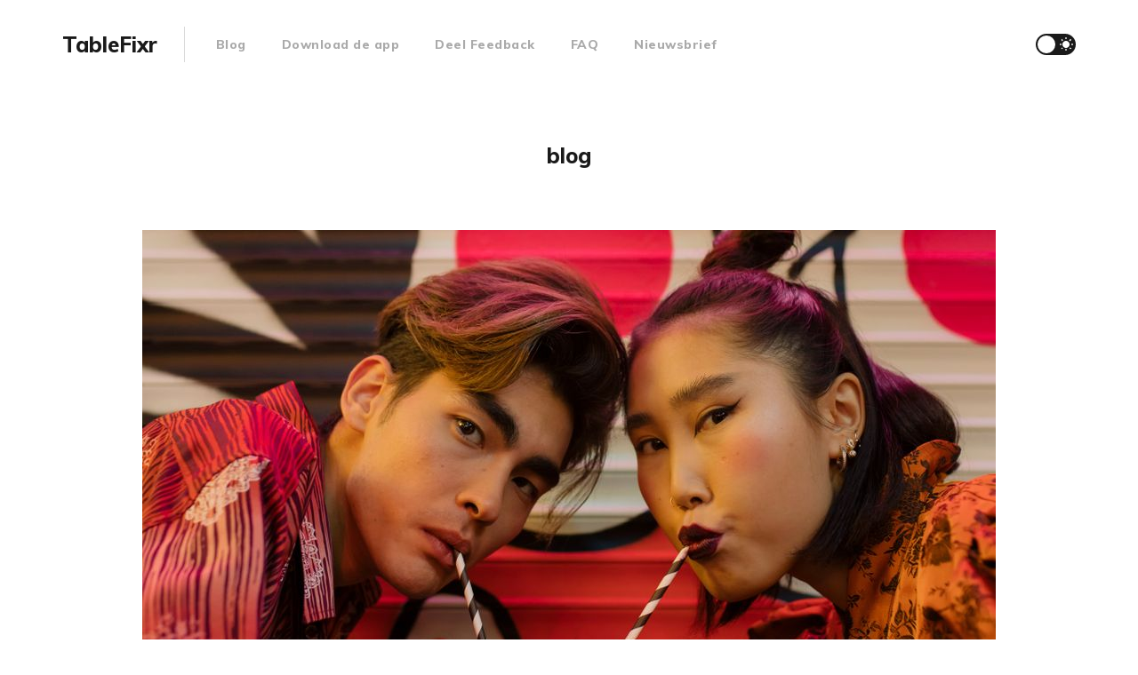

--- FILE ---
content_type: text/html; charset=utf-8
request_url: https://www.blog.tablefixr.com/tag/blog/
body_size: 5216
content:
<!DOCTYPE html>
<html lang="Dutch">

<head>
    <meta charset="utf-8">
    <meta name="viewport" content="width=device-width, initial-scale=1">
    <title>blog - TableFixr</title>
    <link rel="stylesheet" href="https://www.blog.tablefixr.com/assets/built/screen.css?v=afb033704c">
    <link rel="stylesheet" href="https://fonts.googleapis.com/css?family=Muli:400,400i,700,700i,800">

    <script>
        if (localStorage.getItem('alto_dark') == 'true') {
            document.documentElement.classList.add('dark-mode');
        }
    </script>

    <link rel="icon" href="https://www.blog.tablefixr.com/content/images/size/w256h256/2021/05/TableFixr_Logo-Klein.png" type="image/png">
    <link rel="canonical" href="https://www.blog.tablefixr.com/tag/blog/">
    <meta name="referrer" content="no-referrer-when-downgrade">
    <link rel="next" href="https://www.blog.tablefixr.com/tag/blog/page/2/">
    
    <meta property="og:site_name" content="TableFixr">
    <meta property="og:type" content="website">
    <meta property="og:title" content="blog - TableFixr">
    <meta property="og:description" content="Ontdek de leukste restaurants van België in onze blog en ga nooit meer naar een restaurant dat niet bij jou past.">
    <meta property="og:url" content="https://www.blog.tablefixr.com/tag/blog/">
    <meta property="og:image" content="https://www.blog.tablefixr.com/content/images/size/w1200/2022/02/DINNERGIFT-WINTER---KERST--33-of-73-.jpg">
    <meta property="article:publisher" content="https://www.facebook.com/tablefixr">
    <meta name="twitter:card" content="summary_large_image">
    <meta name="twitter:title" content="blog - TableFixr">
    <meta name="twitter:description" content="Ontdek de leukste restaurants van België in onze blog en ga nooit meer naar een restaurant dat niet bij jou past.">
    <meta name="twitter:url" content="https://www.blog.tablefixr.com/tag/blog/">
    <meta name="twitter:image" content="https://www.blog.tablefixr.com/content/images/size/w1200/2022/02/DINNERGIFT-WINTER---KERST--33-of-73-.jpg">
    <meta property="og:image:width" content="1200">
    <meta property="og:image:height" content="800">
    
    <script type="application/ld+json">
{
    "@context": "https://schema.org",
    "@type": "Series",
    "publisher": {
        "@type": "Organization",
        "name": "TableFixr",
        "url": "https://www.blog.tablefixr.com/",
        "logo": {
            "@type": "ImageObject",
            "url": "https://www.blog.tablefixr.com/content/images/size/w256h256/2021/05/TableFixr_Logo-Klein.png",
            "width": 60,
            "height": 60
        }
    },
    "url": "https://www.blog.tablefixr.com/tag/blog/",
    "name": "blog",
    "mainEntityOfPage": "https://www.blog.tablefixr.com/tag/blog/"
}
    </script>

    <meta name="generator" content="Ghost 6.13">
    <link rel="alternate" type="application/rss+xml" title="TableFixr" href="https://www.blog.tablefixr.com/rss/">
    <script defer src="https://cdn.jsdelivr.net/ghost/portal@~2.56/umd/portal.min.js" data-i18n="true" data-ghost="https://www.blog.tablefixr.com/" data-key="37292eab7250b73c5c146c1a4c" data-api="https://tablefixr.ghost.io/ghost/api/content/" data-locale="Dutch" crossorigin="anonymous"></script><style id="gh-members-styles">.gh-post-upgrade-cta-content,
.gh-post-upgrade-cta {
    display: flex;
    flex-direction: column;
    align-items: center;
    font-family: -apple-system, BlinkMacSystemFont, 'Segoe UI', Roboto, Oxygen, Ubuntu, Cantarell, 'Open Sans', 'Helvetica Neue', sans-serif;
    text-align: center;
    width: 100%;
    color: #ffffff;
    font-size: 16px;
}

.gh-post-upgrade-cta-content {
    border-radius: 8px;
    padding: 40px 4vw;
}

.gh-post-upgrade-cta h2 {
    color: #ffffff;
    font-size: 28px;
    letter-spacing: -0.2px;
    margin: 0;
    padding: 0;
}

.gh-post-upgrade-cta p {
    margin: 20px 0 0;
    padding: 0;
}

.gh-post-upgrade-cta small {
    font-size: 16px;
    letter-spacing: -0.2px;
}

.gh-post-upgrade-cta a {
    color: #ffffff;
    cursor: pointer;
    font-weight: 500;
    box-shadow: none;
    text-decoration: underline;
}

.gh-post-upgrade-cta a:hover {
    color: #ffffff;
    opacity: 0.8;
    box-shadow: none;
    text-decoration: underline;
}

.gh-post-upgrade-cta a.gh-btn {
    display: block;
    background: #ffffff;
    text-decoration: none;
    margin: 28px 0 0;
    padding: 8px 18px;
    border-radius: 4px;
    font-size: 16px;
    font-weight: 600;
}

.gh-post-upgrade-cta a.gh-btn:hover {
    opacity: 0.92;
}</style>
    <script defer src="https://cdn.jsdelivr.net/ghost/sodo-search@~1.8/umd/sodo-search.min.js" data-key="37292eab7250b73c5c146c1a4c" data-styles="https://cdn.jsdelivr.net/ghost/sodo-search@~1.8/umd/main.css" data-sodo-search="https://tablefixr.ghost.io/" data-locale="Dutch" crossorigin="anonymous"></script>
    
    <link href="https://www.blog.tablefixr.com/webmentions/receive/" rel="webmention">
    <script defer src="/public/cards.min.js?v=afb033704c"></script>
    <link rel="stylesheet" type="text/css" href="/public/cards.min.css?v=afb033704c">
    <script defer src="/public/member-attribution.min.js?v=afb033704c"></script><style>:root {--ghost-accent-color: #F64C64;}</style>
    <!-- Google Tag Manager -->
<script>(function(w,d,s,l,i){w[l]=w[l]||[];w[l].push({'gtm.start':
new Date().getTime(),event:'gtm.js'});var f=d.getElementsByTagName(s)[0],
j=d.createElement(s),dl=l!='dataLayer'?'&l='+l:'';j.async=true;j.src=
'https://www.googletagmanager.com/gtm.js?id='+i+dl;f.parentNode.insertBefore(j,f);
})(window,document,'script','dataLayer','GTM-N425DGG');</script>
<!-- End Google Tag Manager -->
</head>

<body class="tag-template tag-blog">
    <div class="site">
        <header class="site-header container">
    <div class="navbar">
        <div class="navbar-left">
            <div class="burger hidden-lg hidden-xl"></div>
            <a class="logo" href="https://www.blog.tablefixr.com">
        <span class="logo-text">TableFixr</span>
</a>            <div class="sep hidden-xs hidden-sm hidden-sm"></div>
                <nav class="main-menu hidden-xs hidden-sm hidden-md">
                    <ul class="nav-list u-plain-list">
        <li class="menu-item menu-item-blog menu-item-current"><a class="menu-item-link"
                href="https://www.blog.tablefixr.com/tag/blog/">Blog</a></li>
        <li class="menu-item menu-item-download-de-app"><a class="menu-item-link"
                href="https://www.tablefixr.com">Download de app</a></li>
        <li class="menu-item menu-item-deel-feedback"><a class="menu-item-link"
                href="https://forms.gle/MfPXHUr6B8RugsDYA">Deel Feedback</a></li>
        <li class="menu-item menu-item-faq"><a class="menu-item-link"
                href="https://www.blog.tablefixr.com/faq/">FAQ</a></li>
        <li class="menu-item menu-item-nieuwsbrief"><a class="menu-item-link"
                href="https://www.blog.tablefixr.com/tag/nieuwsbrief/">Nieuwsbrief</a></li>
</ul>
                </nav>
        </div>
        <div class="navbar-right">
            <div class="toggle-track">
                <div class="toggle-moon"><i class="icon icon-brightness-2"></i></div>
                <div class="toggle-sun"><i class="icon icon-white-balance-sunny"></i></div>
                <div class="toggle-thumb"></div>
            </div>
        </div>
    </div>
</header>        <div class="site-content">
            
<div class="content-area">
    <main class="site-main">
            <section class="term container large">
                <div class="term-wrapper">
                    <h1 class="term-name">blog</h1>
                    <div class="term-description"></div>
                </div>
            </section>
        <div class="post-feed">
                <article class="post tag-blog tag-first-date-restaurants tag-romantic tag-romantisch">
        <div class="post-media container large">
        <div class="u-placeholder horizontal">
            <a class="post-image-link" href="/how-to-pick-a-restaurant-for-a-first-date/">
                <img class="post-image lazyload u-object-fit"

                    data-srcset="/content/images/size/w400/2022/02/pexels-cottonbro-7593926-1.jpg 400w, /content/images/size/w750/2022/02/pexels-cottonbro-7593926-1.jpg 750w, /content/images/size/w960/2022/02/pexels-cottonbro-7593926-1.jpg 960w, /content/images/size/w1140/2022/02/pexels-cottonbro-7593926-1.jpg 1140w, /content/images/size/w1920/2022/02/pexels-cottonbro-7593926-1.jpg 1920w"
                    data-sizes="auto" src="/content/images/size/w960/2022/02/pexels-cottonbro-7593926-1.jpg"
                    srcset="[data-uri]"
                     alt="How to pick a restaurant for a first date">
            </a>
        </div>
    </div>
    <div class="container medium">
        <header class="post-header big-title">
        <h2 class="post-title">
            <a class="post-title-link" href="/how-to-pick-a-restaurant-for-a-first-date/">How to pick a restaurant for a first date</a>
        </h2>
            <div class="post-meta">
                <span class="post-meta-item post-meta-date">
                    <time datetime="2022-04-29">
                            4 years ago
                    </time>
                </span>
                <span class="post-meta-item post-meta-length">
                    4 min read
                </span>
                    <span class="post-meta-item post-meta-tags">
                        <a class="post-tag post-tag-blog" href="/tag/blog/"
                                title="blog">blog</a><a class="post-tag post-tag-first-date-restaurants" href="/tag/first-date-restaurants/"
                                title="first date restaurants">first date restaurants</a><a class="post-tag post-tag-romantic" href="/tag/romantic/"
                                title="romantic">romantic</a><a class="post-tag post-tag-romantisch" href="/tag/romantisch/"
                                title="romantisch">romantisch</a>
                    </span>
            </div>
</header>            <div class="post-excerpt">
                We are big fans of choosing a restaurant to spend your date. But how to pick a restaurant for a first date? We&#39;re here to help you out.
            </div>
        <footer class="post-footer">
    <div class="post-action">
        <a class="post-link primary" href="/how-to-pick-a-restaurant-for-a-first-date/">Read Now</a>
        <a class="post-link secondary" href="https://getpocket.com/edit?url=https://www.blog.tablefixr.com/how-to-pick-a-restaurant-for-a-first-date/"
            target="_blank" rel="noopener">Read Later</a>
    </div>
    <div class="post-author">
        <div class="post-author-name hidden-xs hidden-sm">
            <span class="post-author-by">By: </span>
            <a class="post-author-name-link" href="/author/tablefixr/">TableFixr</a>
        </div>
    </div>
</footer>    </div>
</article>                <article class="post tag-horecatoppers tag-aan-het-water tag-blog tag-skaldu tag-toudgemeentehuis tag-persoonlijk-verhaal tag-about-us tag-weert featured">
        <div class="post-media container large">
        <div class="u-placeholder horizontal">
            <a class="post-image-link" href="/te-gast-bij-horeca-toppers/">
                <img class="post-image lazyload u-object-fit"

                    data-srcset="/content/images/size/w400/2022/03/Skaldu---details-13.jpg 400w, /content/images/size/w750/2022/03/Skaldu---details-13.jpg 750w, /content/images/size/w960/2022/03/Skaldu---details-13.jpg 960w, /content/images/size/w1140/2022/03/Skaldu---details-13.jpg 1140w, /content/images/size/w1920/2022/03/Skaldu---details-13.jpg 1920w"
                    data-sizes="auto" src="/content/images/size/w960/2022/03/Skaldu---details-13.jpg"
                    srcset="[data-uri]"
                     alt="Te gast bij Horeca Toppers">
            </a>
        </div>
    </div>
    <div class="container medium">
        <header class="post-header big-title">
        <h2 class="post-title">
            <a class="post-title-link" href="/te-gast-bij-horeca-toppers/">Te gast bij Horeca Toppers</a>
        </h2>
            <div class="post-meta">
                <span class="post-meta-item post-meta-date">
                    <time datetime="2022-04-06">
                            4 years ago
                    </time>
                </span>
                <span class="post-meta-item post-meta-length">
                    4 min read
                </span>
                    <span class="post-meta-item post-meta-tags">
                        <a class="post-tag post-tag-horecatoppers" href="/tag/horecatoppers/"
                                title="horecatoppers">horecatoppers</a><a class="post-tag post-tag-aan-het-water" href="/tag/aan-het-water/"
                                title="aan het water">aan het water</a><a class="post-tag post-tag-blog" href="/tag/blog/"
                                title="blog">blog</a><a class="post-tag post-tag-skaldu" href="/tag/skaldu/"
                                title="skaldu">skaldu</a><a class="post-tag post-tag-toudgemeentehuis" href="/tag/toudgemeentehuis/"
                                title="toudgemeentehuis">toudgemeentehuis</a><a class="post-tag post-tag-persoonlijk-verhaal" href="/tag/persoonlijk-verhaal/"
                                title="persoonlijk verhaal">persoonlijk verhaal</a><a class="post-tag post-tag-about-us" href="/tag/about-us/"
                                title="about us">about us</a><a class="post-tag post-tag-weert" href="/tag/weert/"
                                title="weert">weert</a>
                    </span>
            </div>
</header>            <div class="post-excerpt">
                Wij vertellen je het verhaal van Horeca Toppers, het familiebedrijf van twee generaties die in Weert &#39;t Oud Gemeentehuis en Skaldu geopend hebben.
            </div>
        <footer class="post-footer">
    <div class="post-action">
        <a class="post-link primary" href="/te-gast-bij-horeca-toppers/">Read Now</a>
        <a class="post-link secondary" href="https://getpocket.com/edit?url=https://www.blog.tablefixr.com/te-gast-bij-horeca-toppers/"
            target="_blank" rel="noopener">Read Later</a>
    </div>
    <div class="post-author">
        <div class="post-author-name hidden-xs hidden-sm">
            <span class="post-author-by">By: </span>
            <a class="post-author-name-link" href="/author/tablefixr/">TableFixr</a>
        </div>
    </div>
</footer>    </div>
</article>                <article class="post tag-belgie tag-blog tag-bucket-list tag-inspiratie tag-inspiration tag-restaurants tag-brussel tag-nieuw-open tag-burgers tag-italian tag-lebanese tag-lunch tag-dinnergift tag-cocktails tag-child-friendly">
        <div class="post-media container large">
        <div class="u-placeholder horizontal">
            <a class="post-image-link" href="/new-in-brussels/">
                <img class="post-image lazyload u-object-fit"

                    data-srcset="/content/images/size/w400/2022/03/azamat-esmurziyev-Jo3zaEdA5sw-unsplash-1.jpg 400w, /content/images/size/w750/2022/03/azamat-esmurziyev-Jo3zaEdA5sw-unsplash-1.jpg 750w, /content/images/size/w960/2022/03/azamat-esmurziyev-Jo3zaEdA5sw-unsplash-1.jpg 960w, /content/images/size/w1140/2022/03/azamat-esmurziyev-Jo3zaEdA5sw-unsplash-1.jpg 1140w, /content/images/size/w1920/2022/03/azamat-esmurziyev-Jo3zaEdA5sw-unsplash-1.jpg 1920w"
                    data-sizes="auto" src="/content/images/size/w960/2022/03/azamat-esmurziyev-Jo3zaEdA5sw-unsplash-1.jpg"
                    srcset="[data-uri]"
                     alt="New in Brussels">
            </a>
        </div>
    </div>
    <div class="container medium">
        <header class="post-header big-title">
        <h2 class="post-title">
            <a class="post-title-link" href="/new-in-brussels/">New in Brussels</a>
        </h2>
            <div class="post-meta">
                <span class="post-meta-item post-meta-date">
                    <time datetime="2022-03-23">
                            4 years ago
                    </time>
                </span>
                <span class="post-meta-item post-meta-length">
                    6 min read
                </span>
                    <span class="post-meta-item post-meta-tags">
                        <a class="post-tag post-tag-belgie" href="/tag/belgie/"
                                title="België">België</a><a class="post-tag post-tag-blog" href="/tag/blog/"
                                title="blog">blog</a><a class="post-tag post-tag-bucket-list" href="/tag/bucket-list/"
                                title="bucket list">bucket list</a><a class="post-tag post-tag-inspiratie" href="/tag/inspiratie/"
                                title="inspiratie">inspiratie</a><a class="post-tag post-tag-inspiration" href="/tag/inspiration/"
                                title="inspiration">inspiration</a><a class="post-tag post-tag-restaurants" href="/tag/restaurants/"
                                title="restaurants">restaurants</a><a class="post-tag post-tag-brussel" href="/tag/brussel/"
                                title="brussel">brussel</a><a class="post-tag post-tag-nieuw-open" href="/tag/nieuw-open/"
                                title="nieuw open">nieuw open</a><a class="post-tag post-tag-burgers" href="/tag/burgers/"
                                title="burgers">burgers</a><a class="post-tag post-tag-italian" href="/tag/italian/"
                                title="italian">italian</a><a class="post-tag post-tag-lebanese" href="/tag/lebanese/"
                                title="lebanese">lebanese</a><a class="post-tag post-tag-lunch" href="/tag/lunch/"
                                title="lunch">lunch</a><a class="post-tag post-tag-dinnergift" href="/tag/dinnergift/"
                                title="dinnergift">dinnergift</a><a class="post-tag post-tag-cocktails" href="/tag/cocktails/"
                                title="cocktails">cocktails</a><a class="post-tag post-tag-child-friendly" href="/tag/child-friendly/"
                                title="child-friendly">child-friendly</a>
                    </span>
            </div>
</header>            <div class="post-excerpt">
                In addition to its many monuments, beautiful parks, and great stores, there are also many wonderful restaurants to discover in our capital city. Looking for a place to eat with kids or rather a quick lunch? Or do you prefer a long dinner? You will find something you like on this list of newbies!
            </div>
        <footer class="post-footer">
    <div class="post-action">
        <a class="post-link primary" href="/new-in-brussels/">Read Now</a>
        <a class="post-link secondary" href="https://getpocket.com/edit?url=https://www.blog.tablefixr.com/new-in-brussels/"
            target="_blank" rel="noopener">Read Later</a>
    </div>
    <div class="post-author">
        <div class="post-author-name hidden-xs hidden-sm">
            <span class="post-author-by">By: </span>
            <a class="post-author-name-link" href="/author/tablefixr/">TableFixr</a>
        </div>
    </div>
</footer>    </div>
</article>                <article class="post tag-blog tag-grill tag-restaurants tag-meat">
        <div class="post-media container large">
        <div class="u-placeholder horizontal">
            <a class="post-image-link" href="/grill-restaurants/">
                <img class="post-image lazyload u-object-fit"

                    data-srcset="/content/images/size/w400/2022/02/tim-mossholder-Q05rPkbXH7Y-unsplash-1.jpg 400w, /content/images/size/w750/2022/02/tim-mossholder-Q05rPkbXH7Y-unsplash-1.jpg 750w, /content/images/size/w960/2022/02/tim-mossholder-Q05rPkbXH7Y-unsplash-1.jpg 960w, /content/images/size/w1140/2022/02/tim-mossholder-Q05rPkbXH7Y-unsplash-1.jpg 1140w, /content/images/size/w1920/2022/02/tim-mossholder-Q05rPkbXH7Y-unsplash-1.jpg 1920w"
                    data-sizes="auto" src="/content/images/size/w960/2022/02/tim-mossholder-Q05rPkbXH7Y-unsplash-1.jpg"
                    srcset="[data-uri]"
                     alt="The ultimate restaurants for Meat Lovers">
            </a>
        </div>
    </div>
    <div class="container medium">
        <header class="post-header big-title">
        <h2 class="post-title">
            <a class="post-title-link" href="/grill-restaurants/">The ultimate restaurants for Meat Lovers</a>
        </h2>
            <div class="post-meta">
                <span class="post-meta-item post-meta-date">
                    <time datetime="2022-02-17">
                            4 years ago
                    </time>
                </span>
                <span class="post-meta-item post-meta-length">
                    5 min read
                </span>
                    <span class="post-meta-item post-meta-tags">
                        <a class="post-tag post-tag-blog" href="/tag/blog/"
                                title="blog">blog</a><a class="post-tag post-tag-grill" href="/tag/grill/"
                                title="grill">grill</a><a class="post-tag post-tag-restaurants" href="/tag/restaurants/"
                                title="restaurants">restaurants</a><a class="post-tag post-tag-meat" href="/tag/meat/"
                                title="meat">meat</a>
                    </span>
            </div>
</header>            <div class="post-excerpt">
                Meat lovers be prepared! We&#39;ve made a selection of grill restaurants where carnivores will feel right at home. Think of top quality meats that are matured and prepared perfectly. Irish Angus, Châteaubriand, rubia gallega, Tomahawk, ...
            </div>
        <footer class="post-footer">
    <div class="post-action">
        <a class="post-link primary" href="/grill-restaurants/">Read Now</a>
        <a class="post-link secondary" href="https://getpocket.com/edit?url=https://www.blog.tablefixr.com/grill-restaurants/"
            target="_blank" rel="noopener">Read Later</a>
    </div>
    <div class="post-author">
        <div class="post-author-name hidden-xs hidden-sm">
            <span class="post-author-by">By: </span>
            <a class="post-author-name-link" href="/author/tablefixr/">TableFixr</a>
        </div>
    </div>
</footer>    </div>
</article>                <article class="post tag-valentijn tag-valentines-day tag-perfect-restaurant tag-first-date-restaurants tag-dating tag-blog tag-romantisch tag-romantic featured">
        <div class="post-media container large">
        <div class="u-placeholder horizontal">
            <a class="post-image-link" href="/the-best-restaurants-for-valentines-day/">
                <img class="post-image lazyload u-object-fit"

                    data-srcset="/content/images/size/w400/2022/01/download-47.jpg 400w, /content/images/size/w750/2022/01/download-47.jpg 750w, /content/images/size/w960/2022/01/download-47.jpg 960w, /content/images/size/w1140/2022/01/download-47.jpg 1140w, /content/images/size/w1920/2022/01/download-47.jpg 1920w"
                    data-sizes="auto" src="/content/images/size/w960/2022/01/download-47.jpg"
                    srcset="[data-uri]"
                     alt="The best restaurant for Valentine&#x27;s Day in Belgium">
            </a>
        </div>
    </div>
    <div class="container medium">
        <header class="post-header big-title">
        <h2 class="post-title">
            <a class="post-title-link" href="/the-best-restaurants-for-valentines-day/">The best restaurant for Valentine&#x27;s Day in Belgium</a>
        </h2>
            <div class="post-meta">
                <span class="post-meta-item post-meta-date">
                    <time datetime="2022-01-28">
                            4 years ago
                    </time>
                </span>
                <span class="post-meta-item post-meta-length">
                    7 min read
                </span>
                    <span class="post-meta-item post-meta-tags">
                        <a class="post-tag post-tag-valentijn" href="/tag/valentijn/"
                                title="valentijn">valentijn</a><a class="post-tag post-tag-valentines-day" href="/tag/valentines-day/"
                                title="Valentine&#x27;s Day">Valentine&#x27;s Day</a><a class="post-tag post-tag-perfect-restaurant" href="/tag/perfect-restaurant/"
                                title="perfect restaurant">perfect restaurant</a><a class="post-tag post-tag-first-date-restaurants" href="/tag/first-date-restaurants/"
                                title="first date restaurants">first date restaurants</a><a class="post-tag post-tag-dating" href="/tag/dating/"
                                title="dating">dating</a><a class="post-tag post-tag-blog" href="/tag/blog/"
                                title="blog">blog</a><a class="post-tag post-tag-romantisch" href="/tag/romantisch/"
                                title="romantisch">romantisch</a><a class="post-tag post-tag-romantic" href="/tag/romantic/"
                                title="romantic">romantic</a>
                    </span>
            </div>
</header>            <div class="post-excerpt">
                Finding the perfect restaurant for Valentine&#39;s Day or any other date can be tough! TableFixr was designed to find a restaurant that suits both you and your beloved. Read our basic guidelines here and make Valentine&#39;s Day 2022 unforgettable
            </div>
        <footer class="post-footer">
    <div class="post-action">
        <a class="post-link primary" href="/the-best-restaurants-for-valentines-day/">Read Now</a>
        <a class="post-link secondary" href="https://getpocket.com/edit?url=https://www.blog.tablefixr.com/the-best-restaurants-for-valentines-day/"
            target="_blank" rel="noopener">Read Later</a>
    </div>
    <div class="post-author">
        <div class="post-author-name hidden-xs hidden-sm">
            <span class="post-author-by">By: </span>
            <a class="post-author-name-link" href="/author/tablefixr/">TableFixr</a>
        </div>
    </div>
</footer>    </div>
</article>        </div>
        <nav class="pagination container large">
    <div class="pagination-left">
    </div>
    <span class="page-number hidden-xs hidden-sm">Page 1 of 5</span>
    <div class="pagination-right">
            <a class="older-posts button-arrow button-arrow-right" href="/tag/blog/page/2/">
                Older Posts <i class="button-arrow-icon icon icon-arrow-right"></i>
            </a>
    </div>
</nav>
    </main>
</div>
        </div>
        <footer class="site-footer container large">
    <div class="copyright">
        Powered by <a href="https://ghost.org/" target="_blank" rel="noopener">Ghost</a>
    </div>

    <a class="logo" href="https://www.blog.tablefixr.com">
        <span class="logo-text">TableFixr</span>
</a>
    <div class="footer-social">
            <a class="footer-social-item footer-social-item-facebook" href="https://www.facebook.com/tablefixr"
                target="_blank" rel="noopener" aria-label="Facebook">
                <i class="icon icon-facebook"></i>
            </a>
        <a class="footer-social-item footer-social-item-rss"
            href="https://feedly.com/i/subscription/feed/https://www.blog.tablefixr.com/rss/" target="_blank" rel="noopener"
            aria-label="RSS">
            <i class="icon icon-rss"></i>
        </a>
    </div>
</footer>    </div>

    <div class="dimmer"></div>

    <div class="off-canvas">
        <div class="canvas-close">
            <i class="canvas-icon icon icon-window-close"></i>
        </div>
        <div class="mobile-menu"></div>
    </div>

    <script
        src="https://code.jquery.com/jquery-3.5.1.min.js"
        integrity="sha256-9/aliU8dGd2tb6OSsuzixeV4y/faTqgFtohetphbbj0="
        crossorigin="anonymous">
    </script>
    <script src="https://www.blog.tablefixr.com/assets/built/main.min.js?v=afb033704c"></script>

    

    
</body>

</html>